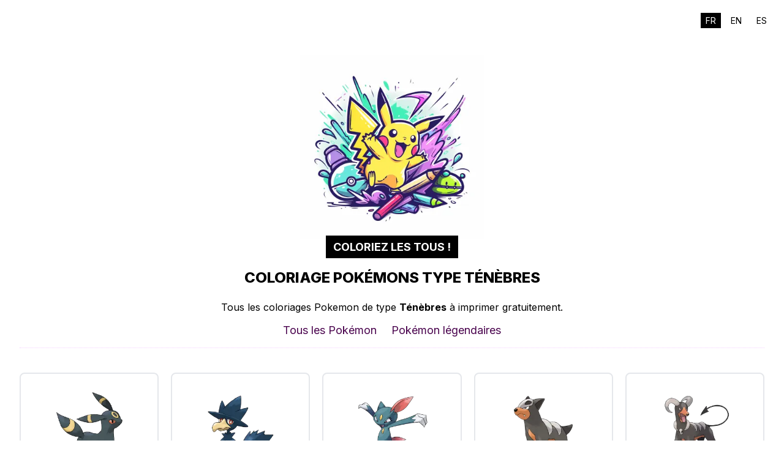

--- FILE ---
content_type: text/html; charset=utf-8
request_url: https://www.coloriezlestous.fr/type/tenebres
body_size: 6666
content:
<!DOCTYPE html><html lang="fr"><head><meta charSet="utf-8"/><meta name="viewport" content="width=device-width, initial-scale=1"/><link rel="preload" href="/_next/static/media/83afe278b6a6bb3c-s.p.3a6ba036.woff2" as="font" crossorigin="" type="font/woff2"/><link rel="stylesheet" href="/_next/static/chunks/06fd51899512140f.css" data-precedence="next"/><link rel="preload" as="script" fetchPriority="low" href="/_next/static/chunks/5d0643ac9cad3e79.js"/><script src="/_next/static/chunks/7b549bd28aee9647.js" async=""></script><script src="/_next/static/chunks/4784630355418e2a.js" async=""></script><script src="/_next/static/chunks/3fe44d47ad4b34b1.js" async=""></script><script src="/_next/static/chunks/turbopack-18fe8841ecb8e27f.js" async=""></script><script src="/_next/static/chunks/67a9c206cf53f2f3.js" async=""></script><script src="/_next/static/chunks/370d01a568bc9f43.js" async=""></script><script src="/_next/static/chunks/89bc7afe2c734bd3.js" async=""></script><script src="/_next/static/chunks/4176a5ca7b7d50da.js" async=""></script><link rel="preload" href="https://plausible.cto-on-demand.fr/js/plausible.js" as="script"/><meta name="next-size-adjust" content=""/><title>Coloriage Pokémon Type Ténèbres à IMPRIMER</title><meta name="description" content="Les plus beaux coloriages de pokemon type Ténèbres pour enfants. Facile. A imprimer !"/><meta name="application-name" content="Coloriez les tous !"/><link rel="author" href="https://anthony-stephan.com"/><meta name="author" content="Anthony STEPHAN"/><meta name="keywords" content="coloriage, pokemon, imprimer, gratuit, facile, enfant, dessin"/><meta name="creator" content="Anthony STEPHAN"/><meta name="publisher" content="Anthony STEPHAN"/><link rel="canonical" href="https://www.coloriezlestous.fr/type/tenebres"/><link rel="alternate" hrefLang="en" href="https://www.pokemoncoloring.com/type/dark"/><link rel="alternate" hrefLang="es" href="https://www.colorearpokemon.com/tipo/siniestro"/><link rel="alternate" hrefLang="fr" href="https://www.coloriezlestous.fr/type/tenebres"/><meta name="format-detection" content="telephone=no, address=no, email=no"/><meta property="og:title" content="Coloriage Pokémon Type Ténèbres à IMPRIMER"/><meta property="og:description" content="Les plus beaux coloriages de pokemon type Ténèbres pour enfants. Facile. A imprimer !"/><meta property="og:url" content="https://www.coloriezlestous.fr/type/tenebres"/><meta property="og:site_name" content="Coloriez les tous !"/><meta property="og:locale" content="fr"/><meta property="og:image" content="https://www.coloriezlestous.fr//logo.webp"/><meta property="og:image:width" content="800"/><meta property="og:image:height" content="800"/><meta property="og:type" content="website"/><meta name="twitter:card" content="summary_large_image"/><meta name="twitter:title" content="Coloriage Pokémon Type Ténèbres à IMPRIMER"/><meta name="twitter:description" content="Les plus beaux coloriages de pokemon type Ténèbres pour enfants. Facile. A imprimer !"/><meta name="twitter:image" content="https://www.coloriezlestous.fr//logo.webp"/><meta name="twitter:image:width" content="800"/><meta name="twitter:image:height" content="800"/><link rel="icon" href="/favicon.ico?favicon.81cabb6c.ico" sizes="48x48" type="image/x-icon"/><script src="/_next/static/chunks/a6dad97d9634a72d.js" noModule=""></script></head><body class="inter_5972bc34-module__OU16Qa__className"><div hidden=""><!--$--><!--/$--></div><ul class="flex justify-end space-x-2 p-5"><li><a class="px-2 py-1 text-sm bg-black text-white" lang="fr" aria-label="Switch to fr" href="https://www.coloriezlestous.fr">FR</a></li><li><a class="px-2 py-1 text-sm hover:bg-yellow-200" lang="en" aria-label="Switch to en" href="https://www.pokemoncoloring.com">EN</a></li><li><a class="px-2 py-1 text-sm hover:bg-yellow-200" lang="es" aria-label="Switch to es" href="https://www.colorearpokemon.com">ES</a></li></ul><main class="mx-auto mb-20 max-w-7xl bg-white p-4 sm:px-6 lg:px-8"><div class="flex flex-col items-center justify-center space-y-5"><div class="text-center"><a href="/"><img alt="Coloriez les tous !" loading="lazy" width="300" height="300" decoding="async" data-nimg="1" style="color:transparent" srcSet="/_next/image?url=%2Flogo.webp&amp;w=384&amp;q=75 1x, /_next/image?url=%2Flogo.webp&amp;w=640&amp;q=75 2x" src="/_next/image?url=%2Flogo.webp&amp;w=640&amp;q=75"/></a><strong class="bg-black px-3 py-2 text-lg text-white">COLORIEZ LES TOUS !</strong></div><h1 class="font-extrabold uppercase sm:text-xl lg:text-2xl">Coloriage Pokémons Type Ténèbres</h1><p class="text-center">Tous les coloriages Pokemon de type <strong>Ténèbres</strong> à imprimer gratuitement.</p></div><div class=""></div> <nav class="z-50 bg-white transition-all duration-300 "><div class="mx-auto max-w-7xl"><div class="flex items-center justify-between border-b border-dotted border-fuchsia-200"><div class="h-18 flex w-full items-center justify-center"><div class="hidden md:flex md:space-x-6 py-3"><a class="border-b-2 text-lg text-fuchsia-950 hover:border-fuchsia-950 border-transparent" href="/">Tous les Pokémon</a><a class="border-b-2 text-lg text-fuchsia-950 hover:border-fuchsia-950 border-transparent" href="/pokemon-legendaires">Pokémon légendaires</a></div><div class="absolute right-0 top-0 p-3 md:hidden"><button type="button" class="inline-flex items-center justify-center rounded-md p-2 text-gray-800 hover:bg-gray-100 hover:text-gray-600 focus:bg-gray-100 focus:text-gray-600 focus:outline-none" aria-controls="mobile-menu" aria-expanded="false"><span class="sr-only">Ouvrir le menu</span><svg class="h-6 w-6" xmlns="http://www.w3.org/2000/svg" fill="none" viewBox="0 0 24 24" stroke="currentColor"><path stroke-linecap="round" stroke-linejoin="round" stroke-width="2" d="M4 6h16M4 12h16m-7 6h7"></path></svg></button></div></div></div></div></nav><div class="flex flex-col"><div class="mt-5 sm:mt-10"><ul role="list" class="mx-auto grid grid-cols-2 gap-3 sm:grid-cols-3 sm:gap-5 lg:grid-cols-5"><li class="rounded-lg border-2 border-gray-200 p-2 hover:bg-gray-100 lg:p-5"><div class="space-y-3"><a href="/pokemon/noctali"><img alt="Coloriage Noctali" loading="lazy" width="150" height="150" decoding="async" data-nimg="1" class="mx-auto rounded-full object-contain" style="color:transparent" srcSet="/_next/image?url=https%3A%2F%2Fcoloriez-les-tous.s3.eu-west-3.amazonaws.com%2Fpokemon%2Ffr%2Fnoctali.webp&amp;w=256&amp;q=75 1x, /_next/image?url=https%3A%2F%2Fcoloriez-les-tous.s3.eu-west-3.amazonaws.com%2Fpokemon%2Ffr%2Fnoctali.webp&amp;w=384&amp;q=75 2x" src="/_next/image?url=https%3A%2F%2Fcoloriez-les-tous.s3.eu-west-3.amazonaws.com%2Fpokemon%2Ffr%2Fnoctali.webp&amp;w=384&amp;q=75"/></a><div class="text-center"><a class="block font-medium leading-6 text-gray-900 lg:text-lg" href="/pokemon/noctali">Noctali</a><a class="block text-sm text-gray-600 md:text-base" href="/pokemon/noctali">0197</a></div></div></li><li class="rounded-lg border-2 border-gray-200 p-2 hover:bg-gray-100 lg:p-5"><div class="space-y-3"><a href="/pokemon/cornebre"><img alt="Coloriage Cornèbre" loading="lazy" width="150" height="150" decoding="async" data-nimg="1" class="mx-auto rounded-full object-contain" style="color:transparent" srcSet="/_next/image?url=https%3A%2F%2Fcoloriez-les-tous.s3.eu-west-3.amazonaws.com%2Fpokemon%2Ffr%2Fcornebre.webp&amp;w=256&amp;q=75 1x, /_next/image?url=https%3A%2F%2Fcoloriez-les-tous.s3.eu-west-3.amazonaws.com%2Fpokemon%2Ffr%2Fcornebre.webp&amp;w=384&amp;q=75 2x" src="/_next/image?url=https%3A%2F%2Fcoloriez-les-tous.s3.eu-west-3.amazonaws.com%2Fpokemon%2Ffr%2Fcornebre.webp&amp;w=384&amp;q=75"/></a><div class="text-center"><a class="block font-medium leading-6 text-gray-900 lg:text-lg" href="/pokemon/cornebre">Cornèbre</a><a class="block text-sm text-gray-600 md:text-base" href="/pokemon/cornebre">0198</a></div></div></li><li class="rounded-lg border-2 border-gray-200 p-2 hover:bg-gray-100 lg:p-5"><div class="space-y-3"><a href="/pokemon/farfuret"><img alt="Coloriage Farfuret" loading="lazy" width="150" height="150" decoding="async" data-nimg="1" class="mx-auto rounded-full object-contain" style="color:transparent" srcSet="/_next/image?url=https%3A%2F%2Fcoloriez-les-tous.s3.eu-west-3.amazonaws.com%2Fpokemon%2Ffr%2Ffarfuret.webp&amp;w=256&amp;q=75 1x, /_next/image?url=https%3A%2F%2Fcoloriez-les-tous.s3.eu-west-3.amazonaws.com%2Fpokemon%2Ffr%2Ffarfuret.webp&amp;w=384&amp;q=75 2x" src="/_next/image?url=https%3A%2F%2Fcoloriez-les-tous.s3.eu-west-3.amazonaws.com%2Fpokemon%2Ffr%2Ffarfuret.webp&amp;w=384&amp;q=75"/></a><div class="text-center"><a class="block font-medium leading-6 text-gray-900 lg:text-lg" href="/pokemon/farfuret">Farfuret</a><a class="block text-sm text-gray-600 md:text-base" href="/pokemon/farfuret">0215</a></div></div></li><li class="rounded-lg border-2 border-gray-200 p-2 hover:bg-gray-100 lg:p-5"><div class="space-y-3"><a href="/pokemon/malosse"><img alt="Coloriage Malosse" loading="lazy" width="150" height="150" decoding="async" data-nimg="1" class="mx-auto rounded-full object-contain" style="color:transparent" srcSet="/_next/image?url=https%3A%2F%2Fcoloriez-les-tous.s3.eu-west-3.amazonaws.com%2Fpokemon%2Ffr%2Fmalosse.webp&amp;w=256&amp;q=75 1x, /_next/image?url=https%3A%2F%2Fcoloriez-les-tous.s3.eu-west-3.amazonaws.com%2Fpokemon%2Ffr%2Fmalosse.webp&amp;w=384&amp;q=75 2x" src="/_next/image?url=https%3A%2F%2Fcoloriez-les-tous.s3.eu-west-3.amazonaws.com%2Fpokemon%2Ffr%2Fmalosse.webp&amp;w=384&amp;q=75"/></a><div class="text-center"><a class="block font-medium leading-6 text-gray-900 lg:text-lg" href="/pokemon/malosse">Malosse</a><a class="block text-sm text-gray-600 md:text-base" href="/pokemon/malosse">0228</a></div></div></li><li class="rounded-lg border-2 border-gray-200 p-2 hover:bg-gray-100 lg:p-5"><div class="space-y-3"><a href="/pokemon/demolosse"><img alt="Coloriage Démolosse" loading="lazy" width="150" height="150" decoding="async" data-nimg="1" class="mx-auto rounded-full object-contain" style="color:transparent" srcSet="/_next/image?url=https%3A%2F%2Fcoloriez-les-tous.s3.eu-west-3.amazonaws.com%2Fpokemon%2Ffr%2Fdemolosse.webp&amp;w=256&amp;q=75 1x, /_next/image?url=https%3A%2F%2Fcoloriez-les-tous.s3.eu-west-3.amazonaws.com%2Fpokemon%2Ffr%2Fdemolosse.webp&amp;w=384&amp;q=75 2x" src="/_next/image?url=https%3A%2F%2Fcoloriez-les-tous.s3.eu-west-3.amazonaws.com%2Fpokemon%2Ffr%2Fdemolosse.webp&amp;w=384&amp;q=75"/></a><div class="text-center"><a class="block font-medium leading-6 text-gray-900 lg:text-lg" href="/pokemon/demolosse">Démolosse</a><a class="block text-sm text-gray-600 md:text-base" href="/pokemon/demolosse">0229</a></div></div></li><li class="rounded-lg border-2 border-gray-200 p-2 hover:bg-gray-100 lg:p-5"><div class="space-y-3"><a href="/pokemon/tyranocif"><img alt="Coloriage Tyranocif" loading="lazy" width="150" height="150" decoding="async" data-nimg="1" class="mx-auto rounded-full object-contain" style="color:transparent" srcSet="/_next/image?url=https%3A%2F%2Fcoloriez-les-tous.s3.eu-west-3.amazonaws.com%2Fpokemon%2Ffr%2Ftyranocif.webp&amp;w=256&amp;q=75 1x, /_next/image?url=https%3A%2F%2Fcoloriez-les-tous.s3.eu-west-3.amazonaws.com%2Fpokemon%2Ffr%2Ftyranocif.webp&amp;w=384&amp;q=75 2x" src="/_next/image?url=https%3A%2F%2Fcoloriez-les-tous.s3.eu-west-3.amazonaws.com%2Fpokemon%2Ffr%2Ftyranocif.webp&amp;w=384&amp;q=75"/></a><div class="text-center"><a class="block font-medium leading-6 text-gray-900 lg:text-lg" href="/pokemon/tyranocif">Tyranocif</a><a class="block text-sm text-gray-600 md:text-base" href="/pokemon/tyranocif">0248</a></div></div></li><li class="rounded-lg border-2 border-gray-200 p-2 hover:bg-gray-100 lg:p-5"><div class="space-y-3"><a href="/pokemon/tenefix"><img alt="Coloriage Ténéfix" loading="lazy" width="150" height="150" decoding="async" data-nimg="1" class="mx-auto rounded-full object-contain" style="color:transparent" srcSet="/_next/image?url=https%3A%2F%2Fcoloriez-les-tous.s3.eu-west-3.amazonaws.com%2Fpokemon%2Ffr%2Ftenefix.webp&amp;w=256&amp;q=75 1x, /_next/image?url=https%3A%2F%2Fcoloriez-les-tous.s3.eu-west-3.amazonaws.com%2Fpokemon%2Ffr%2Ftenefix.webp&amp;w=384&amp;q=75 2x" src="/_next/image?url=https%3A%2F%2Fcoloriez-les-tous.s3.eu-west-3.amazonaws.com%2Fpokemon%2Ffr%2Ftenefix.webp&amp;w=384&amp;q=75"/></a><div class="text-center"><a class="block font-medium leading-6 text-gray-900 lg:text-lg" href="/pokemon/tenefix">Ténéfix</a><a class="block text-sm text-gray-600 md:text-base" href="/pokemon/tenefix">0302</a></div></div></li><li class="rounded-lg border-2 border-gray-200 p-2 hover:bg-gray-100 lg:p-5"><div class="space-y-3"><a href="/pokemon/absol"><img alt="Coloriage Absol" loading="lazy" width="150" height="150" decoding="async" data-nimg="1" class="mx-auto rounded-full object-contain" style="color:transparent" srcSet="/_next/image?url=https%3A%2F%2Fcoloriez-les-tous.s3.eu-west-3.amazonaws.com%2Fpokemon%2Ffr%2Fabsol.webp&amp;w=256&amp;q=75 1x, /_next/image?url=https%3A%2F%2Fcoloriez-les-tous.s3.eu-west-3.amazonaws.com%2Fpokemon%2Ffr%2Fabsol.webp&amp;w=384&amp;q=75 2x" src="/_next/image?url=https%3A%2F%2Fcoloriez-les-tous.s3.eu-west-3.amazonaws.com%2Fpokemon%2Ffr%2Fabsol.webp&amp;w=384&amp;q=75"/></a><div class="text-center"><a class="block font-medium leading-6 text-gray-900 lg:text-lg" href="/pokemon/absol">Absol</a><a class="block text-sm text-gray-600 md:text-base" href="/pokemon/absol">0359</a></div></div></li><li class="rounded-lg border-2 border-gray-200 p-2 hover:bg-gray-100 lg:p-5"><div class="space-y-3"><a href="/pokemon/spiritomb"><img alt="Coloriage Spiritomb" loading="lazy" width="150" height="150" decoding="async" data-nimg="1" class="mx-auto rounded-full object-contain" style="color:transparent" srcSet="/_next/image?url=https%3A%2F%2Fcoloriez-les-tous.s3.eu-west-3.amazonaws.com%2Fpokemon%2Ffr%2Fspiritomb.webp&amp;w=256&amp;q=75 1x, /_next/image?url=https%3A%2F%2Fcoloriez-les-tous.s3.eu-west-3.amazonaws.com%2Fpokemon%2Ffr%2Fspiritomb.webp&amp;w=384&amp;q=75 2x" src="/_next/image?url=https%3A%2F%2Fcoloriez-les-tous.s3.eu-west-3.amazonaws.com%2Fpokemon%2Ffr%2Fspiritomb.webp&amp;w=384&amp;q=75"/></a><div class="text-center"><a class="block font-medium leading-6 text-gray-900 lg:text-lg" href="/pokemon/spiritomb">Spiritomb</a><a class="block text-sm text-gray-600 md:text-base" href="/pokemon/spiritomb">0442</a></div></div></li><li class="rounded-lg border-2 border-gray-200 p-2 hover:bg-gray-100 lg:p-5"><div class="space-y-3"><a href="/pokemon/yveltal"><img alt="Coloriage Yveltal" loading="lazy" width="150" height="150" decoding="async" data-nimg="1" class="mx-auto rounded-full object-contain" style="color:transparent" srcSet="/_next/image?url=https%3A%2F%2Fcoloriez-les-tous.s3.eu-west-3.amazonaws.com%2Fpokemon%2Ffr%2Fyveltal.webp&amp;w=256&amp;q=75 1x, /_next/image?url=https%3A%2F%2Fcoloriez-les-tous.s3.eu-west-3.amazonaws.com%2Fpokemon%2Ffr%2Fyveltal.webp&amp;w=384&amp;q=75 2x" src="/_next/image?url=https%3A%2F%2Fcoloriez-les-tous.s3.eu-west-3.amazonaws.com%2Fpokemon%2Ffr%2Fyveltal.webp&amp;w=384&amp;q=75"/></a><div class="text-center"><a class="block font-medium leading-6 text-gray-900 lg:text-lg" href="/pokemon/yveltal">Yveltal</a><a class="block text-sm text-gray-600 md:text-base" href="/pokemon/yveltal">0717</a></div></div></li><li class="rounded-lg border-2 border-gray-200 p-2 hover:bg-gray-100 lg:p-5"><div class="space-y-3"><a href="/pokemon/yuyu"><img alt="Coloriage Yuyu" loading="lazy" width="150" height="150" decoding="async" data-nimg="1" class="mx-auto rounded-full object-contain" style="color:transparent" srcSet="/_next/image?url=https%3A%2F%2Fcoloriez-les-tous.s3.eu-west-3.amazonaws.com%2Fpokemon%2Ffr%2Fyuyu.webp&amp;w=256&amp;q=75 1x, /_next/image?url=https%3A%2F%2Fcoloriez-les-tous.s3.eu-west-3.amazonaws.com%2Fpokemon%2Ffr%2Fyuyu.webp&amp;w=384&amp;q=75 2x" src="/_next/image?url=https%3A%2F%2Fcoloriez-les-tous.s3.eu-west-3.amazonaws.com%2Fpokemon%2Ffr%2Fyuyu.webp&amp;w=384&amp;q=75"/></a><div class="text-center"><a class="block font-medium leading-6 text-gray-900 lg:text-lg" href="/pokemon/yuyu">Yuyu</a><a class="block text-sm text-gray-600 md:text-base" href="/pokemon/yuyu">1004</a></div></div></li></ul></div></div><!--$--><!--/$--></main><footer class="bg-cyan-700" aria-labelledby="footerHeading"><div class="mx-auto px-4 py-8 sm:px-6 lg:px-8"><div class="md:flex md:items-center md:justify-center"><div class="mt-5 flex flex-col items-center space-y-2 text-base text-white md:order-1 md:mt-0 md:mt-0 md:flex-row md:space-x-2 md:space-y-0"><span>© <!-- -->2026<!-- --> <!-- -->Coloriez les tous !<!-- --> •<!-- --> <!-- -->Tous droits réservés<!-- --> • </span><ul class="flex space-x-3"><li><a class="cursor-pointer hover:underline" href="/politique-de-confidentialite">Politique de confidentialité</a></li><li><a class="cursor-pointer hover:underline" href="/mentions-legales">Mentions légales</a></li></ul></div></div></div></footer><script src="/_next/static/chunks/5d0643ac9cad3e79.js" id="_R_" async=""></script><script>(self.__next_f=self.__next_f||[]).push([0])</script><script>self.__next_f.push([1,"1:\"$Sreact.fragment\"\n2:I[78844,[\"/_next/static/chunks/67a9c206cf53f2f3.js\"],\"\"]\n3:I[32551,[\"/_next/static/chunks/67a9c206cf53f2f3.js\",\"/_next/static/chunks/370d01a568bc9f43.js\"],\"\"]\n4:I[31138,[\"/_next/static/chunks/89bc7afe2c734bd3.js\",\"/_next/static/chunks/4176a5ca7b7d50da.js\"],\"default\"]\n5:I[23080,[\"/_next/static/chunks/89bc7afe2c734bd3.js\",\"/_next/static/chunks/4176a5ca7b7d50da.js\"],\"default\"]\n9:I[26623,[],\"default\"]\n:HL[\"/_next/static/chunks/06fd51899512140f.css\",\"style\"]\n:HL[\"/_next/static/media/83afe278b6a6bb3c-s.p.3a6ba036.woff2\",\"font\",{\"crossOrigin\":\"\",\"type\":\"font/woff2\"}]\n"])</script><script>self.__next_f.push([1,"0:{\"P\":null,\"b\":\"8rgy50LfNwzRaX-lU7AAj\",\"c\":[\"\",\"type\",\"tenebres\"],\"q\":\"\",\"i\":false,\"f\":[[[\"\",{\"children\":[\"type\",{\"children\":[[\"slug\",\"tenebres\",\"d\"],{\"children\":[\"__PAGE__\",{}]}]}]},\"$undefined\",\"$undefined\",true],[[\"$\",\"$1\",\"c\",{\"children\":[[[\"$\",\"link\",\"0\",{\"rel\":\"stylesheet\",\"href\":\"/_next/static/chunks/06fd51899512140f.css\",\"precedence\":\"next\",\"crossOrigin\":\"$undefined\",\"nonce\":\"$undefined\"}],[\"$\",\"script\",\"script-0\",{\"src\":\"/_next/static/chunks/67a9c206cf53f2f3.js\",\"async\":true,\"nonce\":\"$undefined\"}]],[\"$\",\"html\",null,{\"lang\":\"fr\",\"children\":[[\"$\",\"head\",null,{\"children\":[[\"$\",\"$L2\",null,{\"async\":true,\"src\":\"https://pagead2.googlesyndication.com/pagead/js/adsbygoogle.js?client=ca-pub-3683077498432751\",\"crossOrigin\":\"anonymous\",\"strategy\":\"lazyOnload\"}],[[\"$\",\"$L2\",null,{\"async\":true,\"defer\":true,\"data-api\":\"$undefined\",\"data-domain\":\"coloriezlestous.fr\",\"data-exclude\":\"$undefined\",\"src\":\"https://plausible.cto-on-demand.fr/js/plausible.js\",\"integrity\":\"$undefined\",\"crossOrigin\":\"$undefined\"}],[\"$\",\"$L2\",null,{\"id\":\"next-plausible-init\",\"dangerouslySetInnerHTML\":{\"__html\":\"window.plausible = window.plausible || function() { (window.plausible.q = window.plausible.q || []).push(arguments) }\"},\"nonce\":\"$undefined\"}],\"$undefined\"]]}],[\"$\",\"body\",null,{\"className\":\"inter_5972bc34-module__OU16Qa__className\",\"children\":[[\"$\",\"ul\",null,{\"className\":\"flex justify-end space-x-2 p-5\",\"children\":[[\"$\",\"li\",\"fr\",{\"children\":[\"$\",\"$L3\",null,{\"href\":\"https://www.coloriezlestous.fr\",\"className\":\"px-2 py-1 text-sm bg-black text-white\",\"lang\":\"fr\",\"aria-label\":\"Switch to fr\",\"children\":\"FR\"}]}],[\"$\",\"li\",\"en\",{\"children\":[\"$\",\"$L3\",null,{\"href\":\"https://www.pokemoncoloring.com\",\"className\":\"px-2 py-1 text-sm hover:bg-yellow-200\",\"lang\":\"en\",\"aria-label\":\"Switch to en\",\"children\":\"EN\"}]}],[\"$\",\"li\",\"es\",{\"children\":[\"$\",\"$L3\",null,{\"href\":\"https://www.colorearpokemon.com\",\"className\":\"px-2 py-1 text-sm hover:bg-yellow-200\",\"lang\":\"es\",\"aria-label\":\"Switch to es\",\"children\":\"ES\"}]}]]}],[\"$\",\"main\",null,{\"className\":\"mx-auto mb-20 max-w-7xl bg-white p-4 sm:px-6 lg:px-8\",\"children\":[\"$\",\"$L4\",null,{\"parallelRouterKey\":\"children\",\"error\":\"$undefined\",\"errorStyles\":\"$undefined\",\"errorScripts\":\"$undefined\",\"template\":[\"$\",\"$L5\",null,{}],\"templateStyles\":\"$undefined\",\"templateScripts\":\"$undefined\",\"notFound\":[[[\"$\",\"title\",null,{\"children\":\"404: This page could not be found.\"}],[\"$\",\"div\",null,{\"style\":{\"fontFamily\":\"system-ui,\\\"Segoe UI\\\",Roboto,Helvetica,Arial,sans-serif,\\\"Apple Color Emoji\\\",\\\"Segoe UI Emoji\\\"\",\"height\":\"100vh\",\"textAlign\":\"center\",\"display\":\"flex\",\"flexDirection\":\"column\",\"alignItems\":\"center\",\"justifyContent\":\"center\"},\"children\":[\"$\",\"div\",null,{\"children\":[[\"$\",\"style\",null,{\"dangerouslySetInnerHTML\":{\"__html\":\"body{color:#000;background:#fff;margin:0}.next-error-h1{border-right:1px solid rgba(0,0,0,.3)}@media (prefers-color-scheme:dark){body{color:#fff;background:#000}.next-error-h1{border-right:1px solid rgba(255,255,255,.3)}}\"}}],[\"$\",\"h1\",null,{\"className\":\"next-error-h1\",\"style\":{\"display\":\"inline-block\",\"margin\":\"0 20px 0 0\",\"padding\":\"0 23px 0 0\",\"fontSize\":24,\"fontWeight\":500,\"verticalAlign\":\"top\",\"lineHeight\":\"49px\"},\"children\":404}],[\"$\",\"div\",null,{\"style\":{\"display\":\"inline-block\"},\"children\":[\"$\",\"h2\",null,{\"style\":{\"fontSize\":14,\"fontWeight\":400,\"lineHeight\":\"49px\",\"margin\":0},\"children\":\"This page could not be found.\"}]}]]}]}]],[]],\"forbidden\":\"$undefined\",\"unauthorized\":\"$undefined\"}]}],\"$L6\"]}],[\"$\",\"$L2\",null,{\"strategy\":\"lazyOnload\",\"id\":\"outpush\",\"children\":\"\\n\\t\\t\\t\\twindow.pushMST_config={\\\"vapidPK\\\":\\\"BGLgXJI4NSk-8WQDPir2B_PjGdvKMnmHXa9MIoR3FmqoAXRWB6RGl78chLGUT-NJmTV76FZuK00hOFoPT-pieog\\\",\\\"enableOverlay\\\":true,\\\"swPath\\\":\\\"/sw.js\\\",\\\"i18n\\\":{}};\\n  var pushmasterTag = document.createElement('script');\\n  pushmasterTag.src = \\\"https://cdn.pushmaster-cdn.xyz/scripts/publishers/6602ad7b0f6eb00008f6b9f6/SDK.js\\\";\\n  pushmasterTag.setAttribute('defer','');\\n\\n  var firstScriptTag = document.getElementsByTagName('script')[0];\\n  firstScriptTag.parentNode.insertBefore(pushmasterTag, firstScriptTag);\\n\\t\\t\\t\\t\"}]]}]]}],{\"children\":[[\"$\",\"$1\",\"c\",{\"children\":[null,[\"$\",\"$L4\",null,{\"parallelRouterKey\":\"children\",\"error\":\"$undefined\",\"errorStyles\":\"$undefined\",\"errorScripts\":\"$undefined\",\"template\":[\"$\",\"$L5\",null,{}],\"templateStyles\":\"$undefined\",\"templateScripts\":\"$undefined\",\"notFound\":\"$undefined\",\"forbidden\":\"$undefined\",\"unauthorized\":\"$undefined\"}]]}],{\"children\":[[\"$\",\"$1\",\"c\",{\"children\":[null,[\"$\",\"$L4\",null,{\"parallelRouterKey\":\"children\",\"error\":\"$undefined\",\"errorStyles\":\"$undefined\",\"errorScripts\":\"$undefined\",\"template\":[\"$\",\"$L5\",null,{}],\"templateStyles\":\"$undefined\",\"templateScripts\":\"$undefined\",\"notFound\":\"$undefined\",\"forbidden\":\"$undefined\",\"unauthorized\":\"$undefined\"}]]}],{\"children\":[\"$L7\",{},null,false,false]},null,false,false]},null,false,false]},null,false,false],\"$L8\",false]],\"m\":\"$undefined\",\"G\":[\"$9\",[]],\"S\":true}\n"])</script><script>self.__next_f.push([1,"b:I[53503,[\"/_next/static/chunks/89bc7afe2c734bd3.js\",\"/_next/static/chunks/4176a5ca7b7d50da.js\"],\"OutletBoundary\"]\nc:\"$Sreact.suspense\"\ne:I[53503,[\"/_next/static/chunks/89bc7afe2c734bd3.js\",\"/_next/static/chunks/4176a5ca7b7d50da.js\"],\"ViewportBoundary\"]\n10:I[53503,[\"/_next/static/chunks/89bc7afe2c734bd3.js\",\"/_next/static/chunks/4176a5ca7b7d50da.js\"],\"MetadataBoundary\"]\n7:[\"$\",\"$1\",\"c\",{\"children\":[\"$La\",[[\"$\",\"script\",\"script-0\",{\"src\":\"/_next/static/chunks/370d01a568bc9f43.js\",\"async\":true,\"nonce\":\"$undefined\"}]],[\"$\",\"$Lb\",null,{\"children\":[\"$\",\"$c\",null,{\"name\":\"Next.MetadataOutlet\",\"children\":\"$@d\"}]}]]}]\n8:[\"$\",\"$1\",\"h\",{\"children\":[null,[\"$\",\"$Le\",null,{\"children\":\"$@f\"}],[\"$\",\"div\",null,{\"hidden\":true,\"children\":[\"$\",\"$L10\",null,{\"children\":[\"$\",\"$c\",null,{\"name\":\"Next.Metadata\",\"children\":\"$@11\"}]}]}],[\"$\",\"meta\",null,{\"name\":\"next-size-adjust\",\"content\":\"\"}]]}]\n"])</script><script>self.__next_f.push([1,"6:[\"$\",\"footer\",null,{\"className\":\"bg-cyan-700\",\"aria-labelledby\":\"footerHeading\",\"children\":[\"$\",\"div\",null,{\"className\":\"mx-auto px-4 py-8 sm:px-6 lg:px-8\",\"children\":[\"$\",\"div\",null,{\"className\":\"md:flex md:items-center md:justify-center\",\"children\":[\"$\",\"div\",null,{\"className\":\"mt-5 flex flex-col items-center space-y-2 text-base text-white md:order-1 md:mt-0 md:mt-0 md:flex-row md:space-x-2 md:space-y-0\",\"children\":[[\"$\",\"span\",null,{\"children\":[\"© \",2026,\" \",\"Coloriez les tous !\",\" •\",\" \",\"Tous droits réservés\",\" • \"]}],[\"$\",\"ul\",null,{\"className\":\"flex space-x-3\",\"children\":[[\"$\",\"li\",null,{\"children\":[\"$\",\"$L3\",null,{\"href\":\"/politique-de-confidentialite\",\"className\":\"cursor-pointer hover:underline\",\"children\":\"Politique de confidentialité\"}]}],[\"$\",\"li\",null,{\"children\":[\"$\",\"$L3\",null,{\"href\":\"/mentions-legales\",\"className\":\"cursor-pointer hover:underline\",\"children\":\"Mentions légales\"}]}]]}]]}]}]}]}]\n"])</script><script>self.__next_f.push([1,"f:[[\"$\",\"meta\",\"0\",{\"charSet\":\"utf-8\"}],[\"$\",\"meta\",\"1\",{\"name\":\"viewport\",\"content\":\"width=device-width, initial-scale=1\"}]]\n"])</script><script>self.__next_f.push([1,"12:I[17260,[\"/_next/static/chunks/89bc7afe2c734bd3.js\",\"/_next/static/chunks/4176a5ca7b7d50da.js\"],\"IconMark\"]\n"])</script><script>self.__next_f.push([1,"11:[[\"$\",\"title\",\"0\",{\"children\":\"Coloriage Pokémon Type Ténèbres à IMPRIMER\"}],[\"$\",\"meta\",\"1\",{\"name\":\"description\",\"content\":\"Les plus beaux coloriages de pokemon type Ténèbres pour enfants. Facile. A imprimer !\"}],[\"$\",\"meta\",\"2\",{\"name\":\"application-name\",\"content\":\"Coloriez les tous !\"}],[\"$\",\"link\",\"3\",{\"rel\":\"author\",\"href\":\"https://anthony-stephan.com\"}],[\"$\",\"meta\",\"4\",{\"name\":\"author\",\"content\":\"Anthony STEPHAN\"}],[\"$\",\"meta\",\"5\",{\"name\":\"keywords\",\"content\":\"coloriage, pokemon, imprimer, gratuit, facile, enfant, dessin\"}],[\"$\",\"meta\",\"6\",{\"name\":\"creator\",\"content\":\"Anthony STEPHAN\"}],[\"$\",\"meta\",\"7\",{\"name\":\"publisher\",\"content\":\"Anthony STEPHAN\"}],[\"$\",\"link\",\"8\",{\"rel\":\"canonical\",\"href\":\"https://www.coloriezlestous.fr/type/tenebres\"}],[\"$\",\"link\",\"9\",{\"rel\":\"alternate\",\"hrefLang\":\"en\",\"href\":\"https://www.pokemoncoloring.com/type/dark\"}],[\"$\",\"link\",\"10\",{\"rel\":\"alternate\",\"hrefLang\":\"es\",\"href\":\"https://www.colorearpokemon.com/tipo/siniestro\"}],[\"$\",\"link\",\"11\",{\"rel\":\"alternate\",\"hrefLang\":\"fr\",\"href\":\"https://www.coloriezlestous.fr/type/tenebres\"}],[\"$\",\"meta\",\"12\",{\"name\":\"format-detection\",\"content\":\"telephone=no, address=no, email=no\"}],[\"$\",\"meta\",\"13\",{\"property\":\"og:title\",\"content\":\"Coloriage Pokémon Type Ténèbres à IMPRIMER\"}],[\"$\",\"meta\",\"14\",{\"property\":\"og:description\",\"content\":\"Les plus beaux coloriages de pokemon type Ténèbres pour enfants. Facile. A imprimer !\"}],[\"$\",\"meta\",\"15\",{\"property\":\"og:url\",\"content\":\"https://www.coloriezlestous.fr/type/tenebres\"}],[\"$\",\"meta\",\"16\",{\"property\":\"og:site_name\",\"content\":\"Coloriez les tous !\"}],[\"$\",\"meta\",\"17\",{\"property\":\"og:locale\",\"content\":\"fr\"}],[\"$\",\"meta\",\"18\",{\"property\":\"og:image\",\"content\":\"https://www.coloriezlestous.fr//logo.webp\"}],[\"$\",\"meta\",\"19\",{\"property\":\"og:image:width\",\"content\":\"800\"}],[\"$\",\"meta\",\"20\",{\"property\":\"og:image:height\",\"content\":\"800\"}],[\"$\",\"meta\",\"21\",{\"property\":\"og:type\",\"content\":\"website\"}],[\"$\",\"meta\",\"22\",{\"name\":\"twitter:card\",\"content\":\"summary_large_image\"}],[\"$\",\"meta\",\"23\",{\"name\":\"twitter:title\",\"content\":\"Coloriage Pokémon Type Ténèbres à IMPRIMER\"}],[\"$\",\"meta\",\"24\",{\"name\":\"twitter:description\",\"content\":\"Les plus beaux coloriages de pokemon type Ténèbres pour enfants. Facile. A imprimer !\"}],[\"$\",\"meta\",\"25\",{\"name\":\"twitter:image\",\"content\":\"https://www.coloriezlestous.fr//logo.webp\"}],[\"$\",\"meta\",\"26\",{\"name\":\"twitter:image:width\",\"content\":\"800\"}],[\"$\",\"meta\",\"27\",{\"name\":\"twitter:image:height\",\"content\":\"800\"}],[\"$\",\"link\",\"28\",{\"rel\":\"icon\",\"href\":\"/favicon.ico?favicon.81cabb6c.ico\",\"sizes\":\"48x48\",\"type\":\"image/x-icon\"}],[\"$\",\"$L12\",\"29\",{}]]\n"])</script><script>self.__next_f.push([1,"d:null\n"])</script><script>self.__next_f.push([1,"13:I[82279,[\"/_next/static/chunks/67a9c206cf53f2f3.js\",\"/_next/static/chunks/370d01a568bc9f43.js\"],\"Image\"]\n14:I[55499,[\"/_next/static/chunks/67a9c206cf53f2f3.js\",\"/_next/static/chunks/370d01a568bc9f43.js\"],\"default\"]\n"])</script><script>self.__next_f.push([1,"a:[[[\"$\",\"div\",null,{\"className\":\"flex flex-col items-center justify-center space-y-5\",\"children\":[[\"$\",\"div\",null,{\"className\":\"text-center\",\"children\":[[\"$\",\"$L3\",null,{\"href\":\"/\",\"children\":[\"$\",\"$L13\",null,{\"width\":300,\"height\":300,\"src\":\"/logo.webp\",\"alt\":\"Coloriez les tous !\"}]}],[\"$\",\"strong\",null,{\"className\":\"bg-black px-3 py-2 text-lg text-white\",\"children\":\"COLORIEZ LES TOUS !\"}]]}],[\"$\",\"h1\",null,{\"className\":\"font-extrabold uppercase sm:text-xl lg:text-2xl\",\"children\":\"Coloriage Pokémons Type Ténèbres\"}],[\"$\",\"p\",null,{\"className\":\"text-center\",\"children\":[\"Tous les coloriages Pokemon de type \",[\"$\",\"strong\",\"strong0\",{\"children\":[\"Ténèbres\"]}],\" à imprimer gratuitement.\"]}]]}],[\"$\",\"$L14\",null,{\"siteName\":\"Coloriez les tous !\",\"navItems\":[{\"href\":\"/\",\"label\":\"Tous les Pokémon\"},{\"href\":\"/pokemon-legendaires\",\"label\":\"Pokémon légendaires\"}],\"open\":\"Ouvrir le menu\"}]],[\"$\",\"div\",null,{\"className\":\"flex flex-col\",\"children\":[\"$\",\"div\",null,{\"className\":\"mt-5 sm:mt-10\",\"children\":[\"$\",\"ul\",null,{\"role\":\"list\",\"className\":\"mx-auto grid grid-cols-2 gap-3 sm:grid-cols-3 sm:gap-5 lg:grid-cols-5\",\"children\":[[\"$\",\"li\",\"noctali,noctali\",{\"className\":\"rounded-lg border-2 border-gray-200 p-2 hover:bg-gray-100 lg:p-5\",\"children\":[\"$\",\"div\",null,{\"className\":\"space-y-3\",\"children\":[[\"$\",\"$L3\",null,{\"href\":\"/pokemon/noctali\",\"children\":[\"$\",\"$L13\",null,{\"className\":\"mx-auto rounded-full object-contain\",\"width\":150,\"height\":150,\"src\":\"https://coloriez-les-tous.s3.eu-west-3.amazonaws.com/pokemon/fr/noctali.webp\",\"alt\":\"Coloriage Noctali\"}]}],[\"$\",\"div\",null,{\"className\":\"text-center\",\"children\":[[\"$\",\"$L3\",null,{\"href\":\"/pokemon/noctali\",\"className\":\"block font-medium leading-6 text-gray-900 lg:text-lg\",\"children\":\"Noctali\"}],[\"$\",\"$L3\",null,{\"href\":\"/pokemon/noctali\",\"className\":\"block text-sm text-gray-600 md:text-base\",\"children\":\"0197\"}]]}]]}]}],[\"$\",\"li\",\"cornebre,cornebre\",{\"className\":\"rounded-lg border-2 border-gray-200 p-2 hover:bg-gray-100 lg:p-5\",\"children\":[\"$\",\"div\",null,{\"className\":\"space-y-3\",\"children\":[[\"$\",\"$L3\",null,{\"href\":\"/pokemon/cornebre\",\"children\":[\"$\",\"$L13\",null,{\"className\":\"mx-auto rounded-full object-contain\",\"width\":150,\"height\":150,\"src\":\"https://coloriez-les-tous.s3.eu-west-3.amazonaws.com/pokemon/fr/cornebre.webp\",\"alt\":\"Coloriage Cornèbre\"}]}],[\"$\",\"div\",null,{\"className\":\"text-center\",\"children\":[[\"$\",\"$L3\",null,{\"href\":\"/pokemon/cornebre\",\"className\":\"block font-medium leading-6 text-gray-900 lg:text-lg\",\"children\":\"Cornèbre\"}],[\"$\",\"$L3\",null,{\"href\":\"/pokemon/cornebre\",\"className\":\"block text-sm text-gray-600 md:text-base\",\"children\":\"0198\"}]]}]]}]}],[\"$\",\"li\",\"farfuret,farfuret\",{\"className\":\"rounded-lg border-2 border-gray-200 p-2 hover:bg-gray-100 lg:p-5\",\"children\":[\"$\",\"div\",null,{\"className\":\"space-y-3\",\"children\":[[\"$\",\"$L3\",null,{\"href\":\"/pokemon/farfuret\",\"children\":[\"$\",\"$L13\",null,{\"className\":\"mx-auto rounded-full object-contain\",\"width\":150,\"height\":150,\"src\":\"https://coloriez-les-tous.s3.eu-west-3.amazonaws.com/pokemon/fr/farfuret.webp\",\"alt\":\"Coloriage Farfuret\"}]}],[\"$\",\"div\",null,{\"className\":\"text-center\",\"children\":[[\"$\",\"$L3\",null,{\"href\":\"/pokemon/farfuret\",\"className\":\"block font-medium leading-6 text-gray-900 lg:text-lg\",\"children\":\"Farfuret\"}],[\"$\",\"$L3\",null,{\"href\":\"/pokemon/farfuret\",\"className\":\"block text-sm text-gray-600 md:text-base\",\"children\":\"0215\"}]]}]]}]}],[\"$\",\"li\",\"malosse,malosse\",{\"className\":\"rounded-lg border-2 border-gray-200 p-2 hover:bg-gray-100 lg:p-5\",\"children\":[\"$\",\"div\",null,{\"className\":\"space-y-3\",\"children\":[[\"$\",\"$L3\",null,{\"href\":\"/pokemon/malosse\",\"children\":[\"$\",\"$L13\",null,{\"className\":\"mx-auto rounded-full object-contain\",\"width\":150,\"height\":150,\"src\":\"https://coloriez-les-tous.s3.eu-west-3.amazonaws.com/pokemon/fr/malosse.webp\",\"alt\":\"Coloriage Malosse\"}]}],[\"$\",\"div\",null,{\"className\":\"text-center\",\"children\":[[\"$\",\"$L3\",null,{\"href\":\"/pokemon/malosse\",\"className\":\"block font-medium leading-6 text-gray-900 lg:text-lg\",\"children\":\"Malosse\"}],[\"$\",\"$L3\",null,{\"href\":\"/pokemon/malosse\",\"className\":\"block text-sm text-gray-600 md:text-base\",\"children\":\"0228\"}]]}]]}]}],[\"$\",\"li\",\"demolosse,demolosse\",{\"className\":\"rounded-lg border-2 border-gray-200 p-2 hover:bg-gray-100 lg:p-5\",\"children\":[\"$\",\"div\",null,{\"className\":\"space-y-3\",\"children\":[[\"$\",\"$L3\",null,{\"href\":\"/pokemon/demolosse\",\"children\":[\"$\",\"$L13\",null,{\"className\":\"mx-auto rounded-full object-contain\",\"width\":150,\"height\":150,\"src\":\"https://coloriez-les-tous.s3.eu-west-3.amazonaws.com/pokemon/fr/demolosse.webp\",\"alt\":\"Coloriage Démolosse\"}]}],\"$L15\"]}]}],\"$L16\",\"$L17\",\"$L18\",\"$L19\",\"$L1a\",\"$L1b\"]}]}]}]]\n"])</script><script>self.__next_f.push([1,"15:[\"$\",\"div\",null,{\"className\":\"text-center\",\"children\":[[\"$\",\"$L3\",null,{\"href\":\"/pokemon/demolosse\",\"className\":\"block font-medium leading-6 text-gray-900 lg:text-lg\",\"children\":\"Démolosse\"}],[\"$\",\"$L3\",null,{\"href\":\"/pokemon/demolosse\",\"className\":\"block text-sm text-gray-600 md:text-base\",\"children\":\"0229\"}]]}]\n16:[\"$\",\"li\",\"tyranocif,tyranocif\",{\"className\":\"rounded-lg border-2 border-gray-200 p-2 hover:bg-gray-100 lg:p-5\",\"children\":[\"$\",\"div\",null,{\"className\":\"space-y-3\",\"children\":[[\"$\",\"$L3\",null,{\"href\":\"/pokemon/tyranocif\",\"children\":[\"$\",\"$L13\",null,{\"className\":\"mx-auto rounded-full object-contain\",\"width\":150,\"height\":150,\"src\":\"https://coloriez-les-tous.s3.eu-west-3.amazonaws.com/pokemon/fr/tyranocif.webp\",\"alt\":\"Coloriage Tyranocif\"}]}],[\"$\",\"div\",null,{\"className\":\"text-center\",\"children\":[[\"$\",\"$L3\",null,{\"href\":\"/pokemon/tyranocif\",\"className\":\"block font-medium leading-6 text-gray-900 lg:text-lg\",\"children\":\"Tyranocif\"}],[\"$\",\"$L3\",null,{\"href\":\"/pokemon/tyranocif\",\"className\":\"block text-sm text-gray-600 md:text-base\",\"children\":\"0248\"}]]}]]}]}]\n17:[\"$\",\"li\",\"tenefix,tenefix\",{\"className\":\"rounded-lg border-2 border-gray-200 p-2 hover:bg-gray-100 lg:p-5\",\"children\":[\"$\",\"div\",null,{\"className\":\"space-y-3\",\"children\":[[\"$\",\"$L3\",null,{\"href\":\"/pokemon/tenefix\",\"children\":[\"$\",\"$L13\",null,{\"className\":\"mx-auto rounded-full object-contain\",\"width\":150,\"height\":150,\"src\":\"https://coloriez-les-tous.s3.eu-west-3.amazonaws.com/pokemon/fr/tenefix.webp\",\"alt\":\"Coloriage Ténéfix\"}]}],[\"$\",\"div\",null,{\"className\":\"text-center\",\"children\":[[\"$\",\"$L3\",null,{\"href\":\"/pokemon/tenefix\",\"className\":\"block font-medium leading-6 text-gray-900 lg:text-lg\",\"children\":\"Ténéfix\"}],[\"$\",\"$L3\",null,{\"href\":\"/pokemon/tenefix\",\"className\":\"block text-sm text-gray-600 md:text-base\",\"children\":\"0302\"}]]}]]}]}]\n18:[\"$\",\"li\",\"absol,absol\",{\"className\":\"rounded-lg border-2 border-gray-200 p-2 hover:bg-gray-100 lg:p-5\",\"children\":[\"$\",\"div\",null,{\"className\":\"space-y-3\",\"children\":[[\"$\",\"$L3\",null,{\"href\":\"/pokemon/absol\",\"children\":[\"$\",\"$L13\",null,{\"className\":\"mx-auto rounded-full object-contain\",\"width\":150,\"height\":150,\"src\":\"https://coloriez-les-tous.s3.eu-west-3.amazonaws.com/pokemon/fr/absol.webp\",\"alt\":\"Coloriage Absol\"}]}],[\"$\",\"div\",null,{\"className\":\"text-center\",\"children\":[[\"$\",\"$L3\",null,{\"href\":\"/pokemon/absol\",\"className\":\"block font-medium leading-6 text-gray-900 lg:text-lg\",\"children\":\"Absol\"}],[\"$\",\"$L3\",null,{\"href\":\"/pokemon/absol\",\"className\":\"block text-sm text-gray-600 md:text-base\",\"children\":\"0359\"}]]}]]}]}]\n19:[\"$\",\"li\",\"spiritomb,spiritomb\",{\"className\":\"rounded-lg border-2 border-gray-200 p-2 hover:bg-gray-100 lg:p-5\",\"children\":[\"$\",\"div\",null,{\"className\":\"space-y-3\",\"children\":[[\"$\",\"$L3\",null,{\"href\":\"/pokemon/spiritomb\",\"children\":[\"$\",\"$L13\",null,{\"className\":\"mx-auto rounded-full object-contain\",\"width\":150,\"height\":150,\"src\":\"https://coloriez-les-tous.s3.eu-west-3.amazonaws.com/pokemon/fr/spiritomb.webp\",\"alt\":\"Coloriage Spiritomb\"}]}],[\"$\",\"div\",null,{\"className\":\"text-center\",\"children\":[[\"$\",\"$L3\",null,{\"href\":\"/pokemon/spiritomb\",\"className\":\"block font-medium leading-6 text-gray-900 lg:text-lg\",\"children\":\"Spiritomb\"}],[\"$\",\"$L3\",null,{\"href\":\"/pokemon/spiritomb\",\"className\":\"block text-sm text-gray-600 md:text-base\",\"children\":\"0442\"}]]}]]}]}]\n1a:[\"$\",\"li\",\"yveltal,yveltal\",{\"className\":\"rounded-lg border-2 border-gray-200 p-2 hover:bg-gray-100 lg:p-5\",\"children\":[\"$\",\"div\",null,{\"className\":\"space-y-3\",\"children\":[[\"$\",\"$L3\",null,{\"href\":\"/pokemon/yveltal\",\"children\":[\"$\",\"$L13\",null,{\"className\":\"mx-auto rounded-full object-contain\",\"width\":150,\"height\":150,\"src\":\"https://coloriez-les-tous.s3.eu-west-3.amazonaws.com/pokemon/fr/yveltal.webp\",\"alt\":\"Coloriage Yveltal\"}]}],[\"$\",\"div\",null,{\"className\":\"text-center\",\"children\":[[\"$\",\"$L3\",null,{\"href\":\"/pokemon/yveltal\",\"className\":\"block font-medium leading-6 text-gray-900 lg:text-lg\",\"children\":\"Yveltal\"}],[\"$\",\"$L3\",null,{\"href\":\"/pokemon/yveltal\",\"className\":\"block text-sm text-gray-600 md:text-base\",\"children\":\"0717\"}]]}]]}]}]\n1b"])</script><script>self.__next_f.push([1,":[\"$\",\"li\",\"yuyu,yuyu\",{\"className\":\"rounded-lg border-2 border-gray-200 p-2 hover:bg-gray-100 lg:p-5\",\"children\":[\"$\",\"div\",null,{\"className\":\"space-y-3\",\"children\":[[\"$\",\"$L3\",null,{\"href\":\"/pokemon/yuyu\",\"children\":[\"$\",\"$L13\",null,{\"className\":\"mx-auto rounded-full object-contain\",\"width\":150,\"height\":150,\"src\":\"https://coloriez-les-tous.s3.eu-west-3.amazonaws.com/pokemon/fr/yuyu.webp\",\"alt\":\"Coloriage Yuyu\"}]}],[\"$\",\"div\",null,{\"className\":\"text-center\",\"children\":[[\"$\",\"$L3\",null,{\"href\":\"/pokemon/yuyu\",\"className\":\"block font-medium leading-6 text-gray-900 lg:text-lg\",\"children\":\"Yuyu\"}],[\"$\",\"$L3\",null,{\"href\":\"/pokemon/yuyu\",\"className\":\"block text-sm text-gray-600 md:text-base\",\"children\":\"1004\"}]]}]]}]}]\n"])</script></body></html>